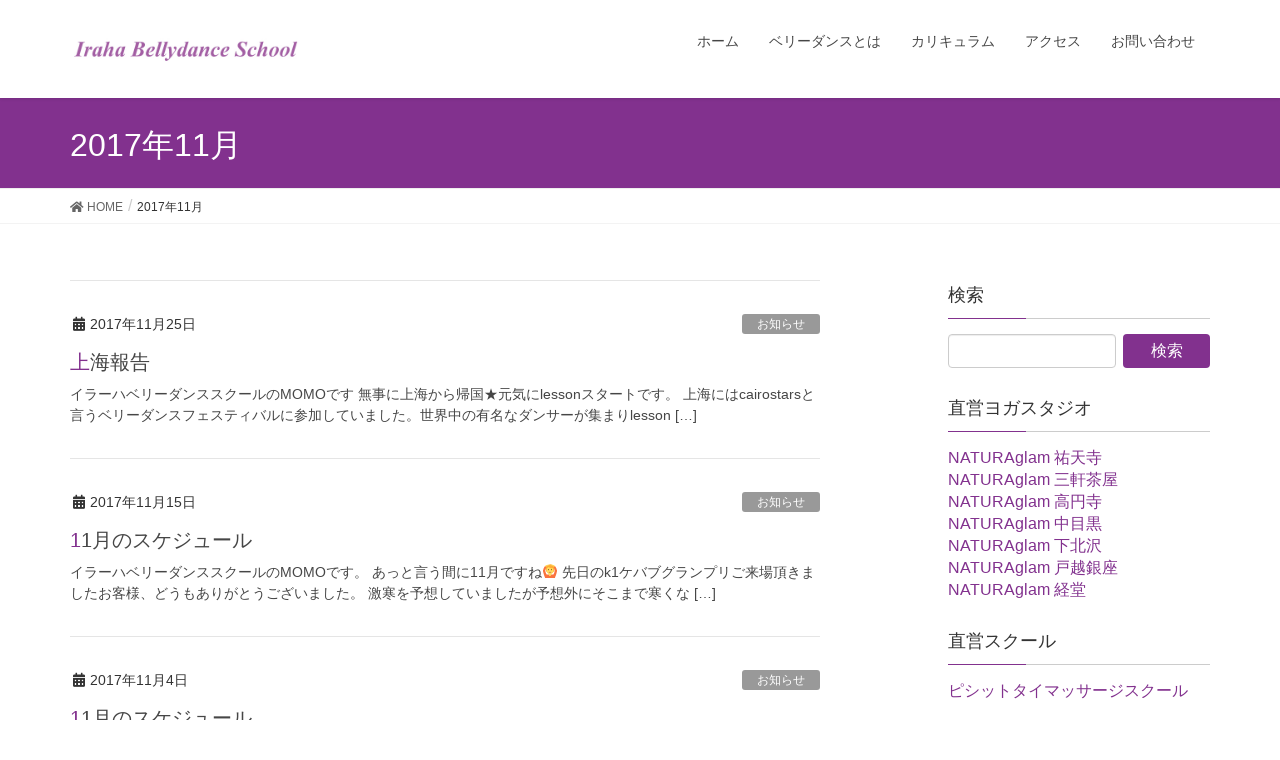

--- FILE ---
content_type: text/html; charset=UTF-8
request_url: https://www.irahabellydance.com/2017/11/
body_size: 28487
content:
<!DOCTYPE html>
<html lang="ja"
	prefix="og: https://ogp.me/ns#" >
<head>
<meta charset="utf-8">
<meta http-equiv="X-UA-Compatible" content="IE=edge">
<meta name="viewport" content="width=device-width, initial-scale=1">
<title>11月, 2017 | イラーハ ベリーダンススクール 中目黒</title>

		<!-- All in One SEO 4.0.18 -->
		<meta name="google-site-verification" content="Vp6SQMP8PLsD4gb6QuvZxHIh48pic8Y0CaBuTeU0SQY" />
		<link rel="canonical" href="https://www.irahabellydance.com/2017/11/" />
		<meta name="google" content="nositelinkssearchbox" />
		<script type="application/ld+json" class="aioseo-schema">
			{"@context":"https:\/\/schema.org","@graph":[{"@type":"WebSite","@id":"https:\/\/www.irahabellydance.com\/#website","url":"https:\/\/www.irahabellydance.com\/","name":"\u30a4\u30e9\u30fc\u30cf \u30d9\u30ea\u30fc\u30c0\u30f3\u30b9\u30b9\u30af\u30fc\u30eb \u4e2d\u76ee\u9ed2","description":"\u30d9\u30ea\u30fc\u30c0\u30f3\u30b9\u3092\u697d\u3057\u304f\uff01","publisher":{"@id":"https:\/\/www.irahabellydance.com\/#organization"}},{"@type":"Organization","@id":"https:\/\/www.irahabellydance.com\/#organization","name":"\u30a4\u30e9\u30fc\u30cf \u30d9\u30ea\u30fc\u30c0\u30f3\u30b9\u30b9\u30af\u30fc\u30eb \u4e2d\u76ee\u9ed2","url":"https:\/\/www.irahabellydance.com\/"},{"@type":"BreadcrumbList","@id":"https:\/\/www.irahabellydance.com\/2017\/11\/#breadcrumblist","itemListElement":[{"@type":"ListItem","@id":"https:\/\/www.irahabellydance.com\/#listItem","position":"1","item":{"@id":"https:\/\/www.irahabellydance.com\/#item","name":"\u30db\u30fc\u30e0","description":"\u30d9\u30ea\u30fc\u30c0\u30f3\u30b9\u3092\u30ea\u30fc\u30be\u30ca\u30d6\u30eb\u306b\u697d\u3057\u304f\u5b66\u3079\u308b\u6771\u4eac\u3001\u4e2d\u76ee\u9ed2\u306e\u30d9\u30ea\u30fc\u30c0\u30f3\u30b9\u30b9\u30af\u30fc\u30eb\u3067\u3059\uff01 \u65e5\u3005\u306e\u30a8\u30af\u30b5\u30b5\u30a4\u30ba\u306b\u3082\u306a\u308a\u307e\u3059\u3057\u3001\u30b7\u30e7\u30fc\u3084\u767a\u8868\u4f1a\u3001\u30d3\u30c7\u30aa\u64ae\u5f71\u3082\u3042\u308a\u307e\u3059\u3002\u6bce\u56de\u3044\u3089\u3063\u3057\u3083\u308b\u306e\u304c\u697d\u3057\u307f\u306b\u306a\u308b\u3053\u3068\u3001\u9593\u9055\u3044\u306a\u3044\u3067\u3059\uff01","url":"https:\/\/www.irahabellydance.com\/"},"nextItem":"https:\/\/www.irahabellydance.com\/2017\/#listItem"},{"@type":"ListItem","@id":"https:\/\/www.irahabellydance.com\/2017\/#listItem","position":"2","item":{"@id":"https:\/\/www.irahabellydance.com\/2017\/#item","name":"2017","url":"https:\/\/www.irahabellydance.com\/2017\/"},"nextItem":"https:\/\/www.irahabellydance.com\/2017\/11\/#listItem","previousItem":"https:\/\/www.irahabellydance.com\/#listItem"},{"@type":"ListItem","@id":"https:\/\/www.irahabellydance.com\/2017\/11\/#listItem","position":"3","item":{"@id":"https:\/\/www.irahabellydance.com\/2017\/11\/#item","name":"11\u6708, 2017","url":"https:\/\/www.irahabellydance.com\/2017\/11\/"},"previousItem":"https:\/\/www.irahabellydance.com\/2017\/#listItem"}]},{"@type":"CollectionPage","@id":"https:\/\/www.irahabellydance.com\/2017\/11\/#collectionpage","url":"https:\/\/www.irahabellydance.com\/2017\/11\/","name":"11\u6708, 2017 | \u30a4\u30e9\u30fc\u30cf \u30d9\u30ea\u30fc\u30c0\u30f3\u30b9\u30b9\u30af\u30fc\u30eb \u4e2d\u76ee\u9ed2","inLanguage":"ja","isPartOf":{"@id":"https:\/\/www.irahabellydance.com\/#website"},"breadcrumb":{"@id":"https:\/\/www.irahabellydance.com\/2017\/11\/#breadcrumblist"}}]}
		</script>
		<script type="text/javascript" >
			window.ga=window.ga||function(){(ga.q=ga.q||[]).push(arguments)};ga.l=+new Date;
			ga('create', "UA-181219410-1", 'auto');
			ga('send', 'pageview');
		</script>
		<script async src="https://www.google-analytics.com/analytics.js"></script>
		<!-- All in One SEO -->

<link rel='dns-prefetch' href='//cdn.jsdelivr.net' />
<link rel='dns-prefetch' href='//s.w.org' />
<link rel="alternate" type="application/rss+xml" title="イラーハ ベリーダンススクール 中目黒 &raquo; フィード" href="https://www.irahabellydance.com/feed/" />
<link rel="alternate" type="application/rss+xml" title="イラーハ ベリーダンススクール 中目黒 &raquo; コメントフィード" href="https://www.irahabellydance.com/comments/feed/" />
		<script type="text/javascript">
			window._wpemojiSettings = {"baseUrl":"https:\/\/s.w.org\/images\/core\/emoji\/13.0.1\/72x72\/","ext":".png","svgUrl":"https:\/\/s.w.org\/images\/core\/emoji\/13.0.1\/svg\/","svgExt":".svg","source":{"concatemoji":"https:\/\/www.irahabellydance.com\/wp-includes\/js\/wp-emoji-release.min.js?ver=5.6.16"}};
			!function(e,a,t){var n,r,o,i=a.createElement("canvas"),p=i.getContext&&i.getContext("2d");function s(e,t){var a=String.fromCharCode;p.clearRect(0,0,i.width,i.height),p.fillText(a.apply(this,e),0,0);e=i.toDataURL();return p.clearRect(0,0,i.width,i.height),p.fillText(a.apply(this,t),0,0),e===i.toDataURL()}function c(e){var t=a.createElement("script");t.src=e,t.defer=t.type="text/javascript",a.getElementsByTagName("head")[0].appendChild(t)}for(o=Array("flag","emoji"),t.supports={everything:!0,everythingExceptFlag:!0},r=0;r<o.length;r++)t.supports[o[r]]=function(e){if(!p||!p.fillText)return!1;switch(p.textBaseline="top",p.font="600 32px Arial",e){case"flag":return s([127987,65039,8205,9895,65039],[127987,65039,8203,9895,65039])?!1:!s([55356,56826,55356,56819],[55356,56826,8203,55356,56819])&&!s([55356,57332,56128,56423,56128,56418,56128,56421,56128,56430,56128,56423,56128,56447],[55356,57332,8203,56128,56423,8203,56128,56418,8203,56128,56421,8203,56128,56430,8203,56128,56423,8203,56128,56447]);case"emoji":return!s([55357,56424,8205,55356,57212],[55357,56424,8203,55356,57212])}return!1}(o[r]),t.supports.everything=t.supports.everything&&t.supports[o[r]],"flag"!==o[r]&&(t.supports.everythingExceptFlag=t.supports.everythingExceptFlag&&t.supports[o[r]]);t.supports.everythingExceptFlag=t.supports.everythingExceptFlag&&!t.supports.flag,t.DOMReady=!1,t.readyCallback=function(){t.DOMReady=!0},t.supports.everything||(n=function(){t.readyCallback()},a.addEventListener?(a.addEventListener("DOMContentLoaded",n,!1),e.addEventListener("load",n,!1)):(e.attachEvent("onload",n),a.attachEvent("onreadystatechange",function(){"complete"===a.readyState&&t.readyCallback()})),(n=t.source||{}).concatemoji?c(n.concatemoji):n.wpemoji&&n.twemoji&&(c(n.twemoji),c(n.wpemoji)))}(window,document,window._wpemojiSettings);
		</script>
		<style type="text/css">
img.wp-smiley,
img.emoji {
	display: inline !important;
	border: none !important;
	box-shadow: none !important;
	height: 1em !important;
	width: 1em !important;
	margin: 0 .07em !important;
	vertical-align: -0.1em !important;
	background: none !important;
	padding: 0 !important;
}
</style>
	<link rel='stylesheet' id='wp-block-library-css'  href='https://www.irahabellydance.com/wp-includes/css/dist/block-library/style.min.css?ver=5.6.16' type='text/css' media='all' />
<link rel='stylesheet' id='contact-form-7-css'  href='https://www.irahabellydance.com/wp-content/plugins/contact-form-7/includes/css/styles.css?ver=5.3.2' type='text/css' media='all' />
<link rel='stylesheet' id='lightning-design-style-css'  href='https://www.irahabellydance.com/wp-content/themes/lightning/design-skin/origin/css/style.css?ver=13.5.4' type='text/css' media='all' />
<style id='lightning-design-style-inline-css' type='text/css'>
/* ltg common custom */:root {--vk-menu-acc-btn-border-color:#333;--color-key:#82318e;--color-key-dark:#82318e;}.bbp-submit-wrapper .button.submit { background-color:#82318e ; }.bbp-submit-wrapper .button.submit:hover { background-color:#82318e ; }.veu_color_txt_key { color:#82318e ; }.veu_color_bg_key { background-color:#82318e ; }.veu_color_border_key { border-color:#82318e ; }.btn-default { border-color:#82318e;color:#82318e;}.btn-default:focus,.btn-default:hover { border-color:#82318e;background-color: #82318e; }.wp-block-search__button,.btn-primary { background-color:#82318e;border-color:#82318e; }.wp-block-search__button:focus,.wp-block-search__button:hover,.btn-primary:not(:disabled):not(.disabled):active,.btn-primary:focus,.btn-primary:hover { background-color:#82318e;border-color:#82318e; }.btn-outline-primary { color : #82318e ; border-color:#82318e; }.btn-outline-primary:not(:disabled):not(.disabled):active,.btn-outline-primary:focus,.btn-outline-primary:hover { color : #fff; background-color:#82318e;border-color:#82318e; }a { color:#337ab7; }
.tagcloud a:before { font-family: "Font Awesome 5 Free";content: "\f02b";font-weight: bold; }
a { color:#82318e ; }a:hover { color:#82318e ; }.page-header { background-color:#82318e; }h1.entry-title:first-letter,.single h1.entry-title:first-letter { color:#82318e; }h2,.mainSection-title { border-top-color:#82318e; }h3:after,.subSection-title:after { border-bottom-color:#82318e; }.media .media-body .media-heading a:hover { color:#82318e; }ul.page-numbers li span.page-numbers.current,.page-link dl .post-page-numbers.current { background-color:#82318e; }.pager li > a { border-color:#82318e;color:#82318e;}.pager li > a:hover { background-color:#82318e;color:#fff;}footer { border-top-color:#82318e; }dt { border-left-color:#82318e; }@media (min-width: 768px){ ul.gMenu > li > a:after { border-bottom-color: #82318e ; }} /* @media (min-width: 768px) */
</style>
<link rel='stylesheet' id='lightning-common-style-css'  href='https://www.irahabellydance.com/wp-content/themes/lightning/assets/css/common.css?ver=13.5.4' type='text/css' media='all' />
<style id='lightning-common-style-inline-css' type='text/css'>
/* vk-mobile-nav */:root {--vk-mobile-nav-menu-btn-bg-src: url("https://www.irahabellydance.com/wp-content/themes/lightning/inc/vk-mobile-nav/package//images/vk-menu-btn-black.svg");--vk-mobile-nav-menu-btn-close-bg-src: url("https://www.irahabellydance.com/wp-content/themes/lightning/inc/vk-mobile-nav/package//images/vk-menu-close-black.svg");--vk-menu-acc-icon-open-black-bg-src: url("https://www.irahabellydance.com/wp-content/themes/lightning/inc/vk-mobile-nav/package//images/vk-menu-acc-icon-open-black.svg");--vk-menu-acc-icon-open-white-bg-src: url("https://www.irahabellydance.com/wp-content/themes/lightning/inc/vk-mobile-nav/package//images/vk-menu-acc-icon-open-white.svg");--vk-menu-acc-icon-close-black-bg-src: url("https://www.irahabellydance.com/wp-content/themes/lightning/inc/vk-mobile-nav/package//images/vk-menu-close-black.svg");--vk-menu-acc-icon-close-white-bg-src: url("https://www.irahabellydance.com/wp-content/themes/lightning/inc/vk-mobile-nav/package//images/vk-menu-close-white.svg");}
</style>
<link rel='stylesheet' id='lightning-theme-style-css'  href='https://www.irahabellydance.com/wp-content/themes/lightning/style.css?ver=13.5.4' type='text/css' media='all' />
<link rel='stylesheet' id='vk-font-awesome-css'  href='https://www.irahabellydance.com/wp-content/themes/lightning/inc/font-awesome/package/versions/5/css/all.min.css?ver=5.13.0' type='text/css' media='all' />
<link rel='stylesheet' id='jquery.lightbox.min.css-css'  href='https://www.irahabellydance.com/wp-content/plugins/wp-jquery-lightbox/styles/lightbox.min.css?ver=1.4.8.2' type='text/css' media='all' />
<script type='text/javascript' src='https://www.irahabellydance.com/wp-includes/js/jquery/jquery.min.js?ver=3.5.1' id='jquery-core-js'></script>
<script type='text/javascript' src='https://www.irahabellydance.com/wp-includes/js/jquery/jquery-migrate.min.js?ver=3.3.2' id='jquery-migrate-js'></script>
<link rel="https://api.w.org/" href="https://www.irahabellydance.com/wp-json/" /><link rel="EditURI" type="application/rsd+xml" title="RSD" href="https://www.irahabellydance.com/xmlrpc.php?rsd" />
<link rel="wlwmanifest" type="application/wlwmanifest+xml" href="https://www.irahabellydance.com/wp-includes/wlwmanifest.xml" /> 
<meta name="generator" content="WordPress 5.6.16" />
<style id="lightning-color-custom-for-plugins" type="text/css">/* ltg theme common */.color_key_bg,.color_key_bg_hover:hover{background-color: #82318e;}.color_key_txt,.color_key_txt_hover:hover{color: #82318e;}.color_key_border,.color_key_border_hover:hover{border-color: #82318e;}.color_key_dark_bg,.color_key_dark_bg_hover:hover{background-color: #82318e;}.color_key_dark_txt,.color_key_dark_txt_hover:hover{color: #82318e;}.color_key_dark_border,.color_key_dark_border_hover:hover{border-color: #82318e;}</style>		<style type="text/css" id="wp-custom-css">
			footer .copySection p:nth-child(2) {
    display:none !important;
    }		</style>
		
</head>
<body data-rsssl=1 class="archive date device-pc fa_v5_css headfix header_height_changer">
<a class="skip-link screen-reader-text" href="#main">コンテンツへスキップ</a>
<a class="skip-link screen-reader-text" href="#vk-mobile-nav">ナビゲーションに移動</a>
<header class="navbar siteHeader">
		<div class="container siteHeadContainer">
		<div class="navbar-header">
						<p class="navbar-brand siteHeader_logo">
			<a href="https://www.irahabellydance.com/">
				<span><img src="https://www.irahabellydance.com/wp-content/uploads/2017/04/irahabig.jpg" alt="イラーハ ベリーダンススクール 中目黒" /></span>
			</a>
			</p>
								</div>

		<div id="gMenu_outer" class="gMenu_outer"><nav class="menu-menu-1-container"><ul id="menu-menu-1" class="menu nav gMenu"><li id="menu-item-12" class="menu-item menu-item-type-custom menu-item-object-custom menu-item-home"><a href="https://www.irahabellydance.com/"><strong class="gMenu_name">ホーム</strong></a></li>
<li id="menu-item-620" class="menu-item menu-item-type-post_type menu-item-object-page"><a href="https://www.irahabellydance.com/bellydance/"><strong class="gMenu_name">ベリーダンスとは</strong></a></li>
<li id="menu-item-656" class="menu-item menu-item-type-post_type menu-item-object-page menu-item-has-children"><a href="https://www.irahabellydance.com/curriculum/"><strong class="gMenu_name">カリキュラム</strong></a>
<ul class="sub-menu">
	<li id="menu-item-621" class="menu-item menu-item-type-post_type menu-item-object-page"><a href="https://www.irahabellydance.com/qa/">Q&#038;A</a></li>
	<li id="menu-item-661" class="menu-item menu-item-type-post_type menu-item-object-page"><a href="https://www.irahabellydance.com/instractor/">講師紹介</a></li>
	<li id="menu-item-694" class="menu-item menu-item-type-post_type menu-item-object-page"><a href="https://www.irahabellydance.com/%e3%82%b9%e3%82%bf%e3%82%b8%e3%82%aa%e7%b4%b9%e4%bb%8b/">スタジオ紹介</a></li>
</ul>
</li>
<li id="menu-item-650" class="menu-item menu-item-type-post_type menu-item-object-page"><a href="https://www.irahabellydance.com/access/"><strong class="gMenu_name">アクセス</strong></a></li>
<li id="menu-item-622" class="menu-item menu-item-type-post_type menu-item-object-page"><a href="https://www.irahabellydance.com/contact/"><strong class="gMenu_name">お問い合わせ</strong></a></li>
</ul></nav></div>	</div>
	</header>

<div class="section page-header"><div class="container"><div class="row"><div class="col-md-12">
<h1 class="page-header_pageTitle">
2017年11月</h1>
</div></div></div></div><!-- [ /.page-header ] -->


<!-- [ .breadSection ] --><div class="section breadSection"><div class="container"><div class="row"><ol class="breadcrumb" itemtype="http://schema.org/BreadcrumbList"><li id="panHome" itemprop="itemListElement" itemscope itemtype="http://schema.org/ListItem"><a itemprop="item" href="https://www.irahabellydance.com/"><span itemprop="name"><i class="fa fa-home"></i> HOME</span></a></li><li><span>2017年11月</span></li></ol></div></div></div><!-- [ /.breadSection ] -->

<div class="section siteContent">
<div class="container">
<div class="row">
<div class="col-md-8 mainSection" id="main" role="main">

	
<div class="postList">


	
		<article class="media">
<div id="post-836" class="post-836 post type-post status-publish format-standard hentry category-information">
		<div class="media-body">
		<div class="entry-meta">


<span class="published entry-meta_items">2017年11月25日</span>

<span class="entry-meta_items entry-meta_updated">/ 最終更新日時 : <span class="updated">2017年11月25日</span></span>


	
	<span class="vcard author entry-meta_items entry-meta_items_author"><span class="fn">MOMO</span></span>



<span class="entry-meta_items entry-meta_items_term"><a href="https://www.irahabellydance.com/category/information/" class="btn btn-xs btn-primary entry-meta_items_term_button" style="background-color:#999999;border:none;">お知らせ</a></span>
</div>
		<h1 class="media-heading entry-title"><a href="https://www.irahabellydance.com/information/123742/">上海報告</a></h1>
		<a href="https://www.irahabellydance.com/information/123742/" class="media-body_excerpt"><p>イラーハベリーダンススクールのMOMOです 無事に上海から帰国★元気にlessonスタートです。 上海にはcairostarsと言うベリーダンスフェスティバルに参加していました。世界中の有名なダンサーが集まりlesson [&hellip;]</p>
</a>
	</div>
</div>
</article>
<article class="media">
<div id="post-833" class="post-833 post type-post status-publish format-standard hentry category-information">
		<div class="media-body">
		<div class="entry-meta">


<span class="published entry-meta_items">2017年11月15日</span>

<span class="entry-meta_items entry-meta_updated">/ 最終更新日時 : <span class="updated">2017年11月15日</span></span>


	
	<span class="vcard author entry-meta_items entry-meta_items_author"><span class="fn">MOMO</span></span>



<span class="entry-meta_items entry-meta_items_term"><a href="https://www.irahabellydance.com/category/information/" class="btn btn-xs btn-primary entry-meta_items_term_button" style="background-color:#999999;border:none;">お知らせ</a></span>
</div>
		<h1 class="media-heading entry-title"><a href="https://www.irahabellydance.com/information/015100/">11月のスケジュール</a></h1>
		<a href="https://www.irahabellydance.com/information/015100/" class="media-body_excerpt"><p>イラーハベリーダンススクールのMOMOです。 あっと言う間に11月ですね&#x1f646; 先日のk1ケバブグランプリご来場頂きましたお客様、どうもありがとうございました。 激寒を予想していましたが予想外にそこまで寒くな [&hellip;]</p>
</a>
	</div>
</div>
</article>
<article class="media">
<div id="post-830" class="post-830 post type-post status-publish format-standard hentry category-information">
		<div class="media-body">
		<div class="entry-meta">


<span class="published entry-meta_items">2017年11月4日</span>

<span class="entry-meta_items entry-meta_updated">/ 最終更新日時 : <span class="updated">2017年11月4日</span></span>


	
	<span class="vcard author entry-meta_items entry-meta_items_author"><span class="fn">MOMO</span></span>



<span class="entry-meta_items entry-meta_items_term"><a href="https://www.irahabellydance.com/category/information/" class="btn btn-xs btn-primary entry-meta_items_term_button" style="background-color:#999999;border:none;">お知らせ</a></span>
</div>
		<h1 class="media-heading entry-title"><a href="https://www.irahabellydance.com/information/122033/">11月のスケジュール</a></h1>
		<a href="https://www.irahabellydance.com/information/122033/" class="media-body_excerpt"><p>イラーハベリーダンススクールのMOMOです。 あっと言う間に11月ですね&#x1f646; 11月スケジュールをお知らせです 10日金曜日　ケバブグランプリ@新宿 ｍｕｓｅ出演時間　20:20～ Makoto Kiyom [&hellip;]</p>
</a>
	</div>
</div>
</article>

	
	
	
</div><!-- [ /.postList ] -->

</div><!-- [ /.mainSection ] -->

	<div class="col-md-3 col-md-offset-1 subSection sideSection">
	<aside class="widget widget_search" id="search-3"><h1 class="widget-title subSection-title">検索</h1><form role="search" method="get" id="searchform" class="searchform" action="https://www.irahabellydance.com/">
				<div>
					<label class="screen-reader-text" for="s">検索:</label>
					<input type="text" value="" name="s" id="s" />
					<input type="submit" id="searchsubmit" value="検索" />
				</div>
			</form></aside><aside class="widget widget_text" id="text-2"><h1 class="widget-title subSection-title">直営ヨガスタジオ</h1>			<div class="textwidget"><a class="menuMain" href="https://www.naturaglam.com/yutenji/" target="_blank" rel="noopener">NATURAglam 祐天寺</a>
<br>
<a class="menuMain" href="https://www.naturaglam.com/sangenjaya/" target="_blank" rel="noopener">NATURAglam 三軒茶屋</a>
<br>
<a class="menuMain" href="https://www.naturaglam.com/koenji/" target="_blank" rel="noopener">NATURAglam 高円寺</a>
<br>
<a class="menuMain" href="https://www.naturaglam.com/nakameguro/" target="_blank" rel="noopener">NATURAglam 中目黒</a>
<br>
<a class="menuMain" href="https://www.naturaglam.com/shimokitazawa/" target="_blank" rel="noopener">NATURAglam 下北沢</a>
<br>
<a class="menuMain" href="https://www.naturaglam.com/togoshiginza/" target="_self" rel="noopener">NATURAglam 戸越銀座</a>
<br>
<a class="menuMain" href="https://www.naturaglam.com/kyodo/" target="_self" rel="noopener">NATURAglam 経堂</a></div>
		</aside><aside class="widget widget_text" id="text-3"><h1 class="widget-title subSection-title">直営スクール</h1>			<div class="textwidget"><a class="menuMain" href="https://school.pisitthaimassage.com/" target="_blank" rel="noopener">ピシットタイマッサージスクール</a></div>
		</aside>	</div><!-- [ /.subSection ] -->


</div><!-- [ /.row ] -->
</div><!-- [ /.container ] -->
</div><!-- [ /.siteContent ] -->


<footer class="section siteFooter">
			<div class="footerMenu">
			<div class="container">
				<nav class="menu-footernavigation-container"><ul id="menu-footernavigation" class="menu nav"><li id="menu-item-644" class="menu-item menu-item-type-post_type menu-item-object-page menu-item-644"><a href="https://www.irahabellydance.com/home/">HOME</a></li>
<li id="menu-item-642" class="menu-item menu-item-type-post_type menu-item-object-page menu-item-642"><a href="https://www.irahabellydance.com/bellydance/">ベリーダンスとは</a></li>
<li id="menu-item-663" class="menu-item menu-item-type-post_type menu-item-object-page menu-item-663"><a href="https://www.irahabellydance.com/curriculum/">カリキュラム</a></li>
<li id="menu-item-662" class="menu-item menu-item-type-post_type menu-item-object-page menu-item-662"><a href="https://www.irahabellydance.com/instractor/">講師紹介</a></li>
<li id="menu-item-693" class="menu-item menu-item-type-post_type menu-item-object-page menu-item-693"><a href="https://www.irahabellydance.com/%e3%82%b9%e3%82%bf%e3%82%b8%e3%82%aa%e7%b4%b9%e4%bb%8b/">スタジオ紹介</a></li>
<li id="menu-item-641" class="menu-item menu-item-type-post_type menu-item-object-page menu-item-641"><a href="https://www.irahabellydance.com/qa/">Q&#038;A</a></li>
<li id="menu-item-649" class="menu-item menu-item-type-post_type menu-item-object-page menu-item-649"><a href="https://www.irahabellydance.com/access/">アクセス</a></li>
<li id="menu-item-643" class="menu-item menu-item-type-post_type menu-item-object-page menu-item-643"><a href="https://www.irahabellydance.com/contact/">お問い合わせ</a></li>
</ul></nav>			</div>
		</div>
			
	
	<div class="container sectionBox copySection text-center">
			<p>Copyright &copy; イラーハ ベリーダンススクール 中目黒 All Rights Reserved.</p><p>Powered by <a href="https://wordpress.org/">WordPress</a> &amp; <a href="https://lightning.nagoya/ja/" target="_blank" title="Free WordPress Theme Lightning"> Lightning Theme</a> by Vektor,Inc. technology.</p>	</div>
</footer>
<div id="vk-mobile-nav-menu-btn" class="vk-mobile-nav-menu-btn">MENU</div><div class="vk-mobile-nav vk-mobile-nav-drop-in" id="vk-mobile-nav"><nav class="vk-mobile-nav-menu-outer" role="navigation"><ul id="menu-menu-2" class="vk-menu-acc menu"><li id="menu-item-12" class="menu-item menu-item-type-custom menu-item-object-custom menu-item-home menu-item-12"><a href="https://www.irahabellydance.com/">ホーム</a></li>
<li id="menu-item-620" class="menu-item menu-item-type-post_type menu-item-object-page menu-item-620"><a href="https://www.irahabellydance.com/bellydance/">ベリーダンスとは</a></li>
<li id="menu-item-656" class="menu-item menu-item-type-post_type menu-item-object-page menu-item-has-children menu-item-656"><a href="https://www.irahabellydance.com/curriculum/">カリキュラム</a>
<ul class="sub-menu">
	<li id="menu-item-621" class="menu-item menu-item-type-post_type menu-item-object-page menu-item-621"><a href="https://www.irahabellydance.com/qa/">Q&#038;A</a></li>
	<li id="menu-item-661" class="menu-item menu-item-type-post_type menu-item-object-page menu-item-661"><a href="https://www.irahabellydance.com/instractor/">講師紹介</a></li>
	<li id="menu-item-694" class="menu-item menu-item-type-post_type menu-item-object-page menu-item-694"><a href="https://www.irahabellydance.com/%e3%82%b9%e3%82%bf%e3%82%b8%e3%82%aa%e7%b4%b9%e4%bb%8b/">スタジオ紹介</a></li>
</ul>
</li>
<li id="menu-item-650" class="menu-item menu-item-type-post_type menu-item-object-page menu-item-650"><a href="https://www.irahabellydance.com/access/">アクセス</a></li>
<li id="menu-item-622" class="menu-item menu-item-type-post_type menu-item-object-page menu-item-622"><a href="https://www.irahabellydance.com/contact/">お問い合わせ</a></li>
</ul></nav></div><script type='text/javascript' id='vk-ltc-js-js-extra'>
/* <![CDATA[ */
var vkLtc = {"ajaxurl":"https:\/\/www.irahabellydance.com\/wp-admin\/admin-ajax.php"};
/* ]]> */
</script>
<script type='text/javascript' src='https://www.irahabellydance.com/wp-content/plugins/vk-link-target-controller/js/script.min.js?ver=1.5.0' id='vk-ltc-js-js'></script>
<script type='text/javascript' id='contact-form-7-js-extra'>
/* <![CDATA[ */
var wpcf7 = {"apiSettings":{"root":"https:\/\/www.irahabellydance.com\/wp-json\/contact-form-7\/v1","namespace":"contact-form-7\/v1"}};
/* ]]> */
</script>
<script type='text/javascript' src='https://www.irahabellydance.com/wp-content/plugins/contact-form-7/includes/js/scripts.js?ver=5.3.2' id='contact-form-7-js'></script>
<script type='text/javascript' id='lightning-js-js-extra'>
/* <![CDATA[ */
var lightningOpt = [];
/* ]]> */
</script>
<script type='text/javascript' src='https://www.irahabellydance.com/wp-content/themes/lightning/assets/js/lightning.min.js?ver=13.5.4' id='lightning-js-js'></script>
<script type='text/javascript' src='https://www.irahabellydance.com/wp-content/themes/lightning/library/bootstrap-3/js/bootstrap.min.js?ver=3.4.1' id='bootstrap-js-js'></script>
<script type='text/javascript' id='wp_slimstat-js-extra'>
/* <![CDATA[ */
var SlimStatParams = {"ajaxurl":"https:\/\/www.irahabellydance.com\/wp-admin\/admin-ajax.php","baseurl":"\/","dnt":"noslimstat,ab-item","ci":"YToxOntzOjEyOiJjb250ZW50X3R5cGUiO3M6NDoiZGF0ZSI7fQ--.daa98343524e229938a6eb75628af245"};
/* ]]> */
</script>
<script type='text/javascript' src='https://cdn.jsdelivr.net/wp/wp-slimstat/tags/4.8.8.1/wp-slimstat.min.js' id='wp_slimstat-js'></script>
<script type='text/javascript' src='https://www.irahabellydance.com/wp-content/plugins/wp-jquery-lightbox/jquery.touchwipe.min.js?ver=1.4.8.2' id='wp-jquery-lightbox-swipe-js'></script>
<script type='text/javascript' id='wp-jquery-lightbox-js-extra'>
/* <![CDATA[ */
var JQLBSettings = {"showTitle":"0","showCaption":"0","showNumbers":"1","fitToScreen":"1","resizeSpeed":"400","showDownload":"0","navbarOnTop":"0","marginSize":"0","slideshowSpeed":"4000","prevLinkTitle":"\u524d\u306e\u753b\u50cf","nextLinkTitle":"\u6b21\u306e\u753b\u50cf","closeTitle":"\u30ae\u30e3\u30e9\u30ea\u30fc\u3092\u9589\u3058\u308b","image":"\u753b\u50cf ","of":"\u306e","download":"\u30c0\u30a6\u30f3\u30ed\u30fc\u30c9","pause":"(\u30b9\u30e9\u30a4\u30c9\u30b7\u30e7\u30fc\u3092\u505c\u6b62\u3059\u308b)","play":"(\u30b9\u30e9\u30a4\u30c9\u30b7\u30e7\u30fc\u3092\u518d\u751f\u3059\u308b)"};
/* ]]> */
</script>
<script type='text/javascript' src='https://www.irahabellydance.com/wp-content/plugins/wp-jquery-lightbox/jquery.lightbox.min.js?ver=1.4.8.2' id='wp-jquery-lightbox-js'></script>
<script type='text/javascript' src='https://www.irahabellydance.com/wp-includes/js/wp-embed.min.js?ver=5.6.16' id='wp-embed-js'></script>
</body>
</html>


--- FILE ---
content_type: text/html; charset=UTF-8
request_url: https://www.irahabellydance.com/wp-admin/admin-ajax.php
body_size: 185
content:
33649.7a8372a6d7855cc5d877cfcbd904b429

--- FILE ---
content_type: text/plain
request_url: https://www.google-analytics.com/j/collect?v=1&_v=j102&a=2042513541&t=pageview&_s=1&dl=https%3A%2F%2Fwww.irahabellydance.com%2F2017%2F11%2F&ul=en-us%40posix&dt=11%E6%9C%88%2C%202017%20%7C%20%E3%82%A4%E3%83%A9%E3%83%BC%E3%83%8F%20%E3%83%99%E3%83%AA%E3%83%BC%E3%83%80%E3%83%B3%E3%82%B9%E3%82%B9%E3%82%AF%E3%83%BC%E3%83%AB%20%E4%B8%AD%E7%9B%AE%E9%BB%92&sr=1280x720&vp=1280x720&_u=IEBAAEABAAAAACAAI~&jid=1897895083&gjid=415005984&cid=1847887555.1769706466&tid=UA-181219410-1&_gid=1433013642.1769706466&_r=1&_slc=1&z=1641931220
body_size: -452
content:
2,cG-Z0TVRPMDKY